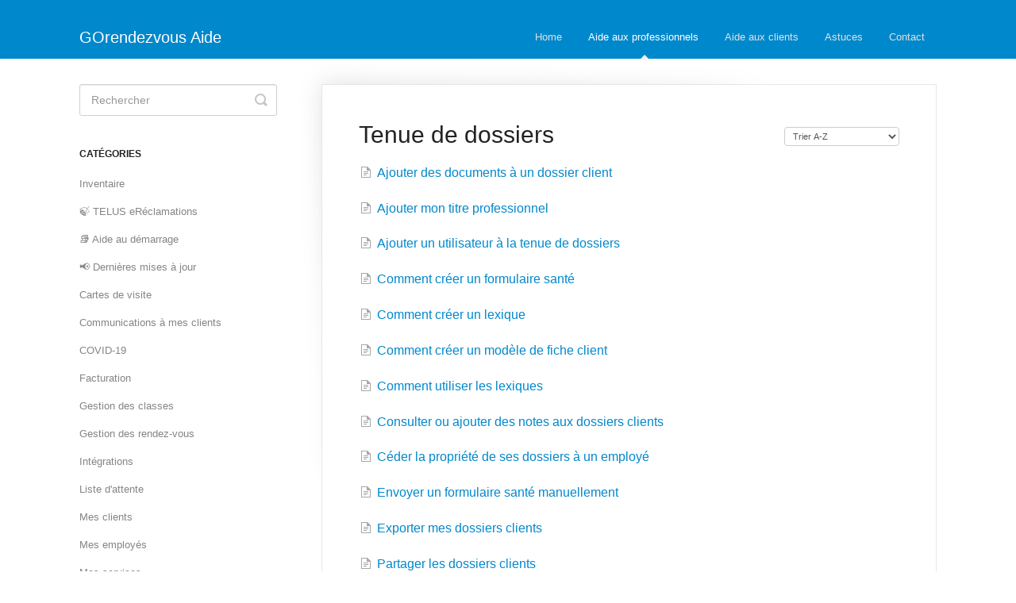

--- FILE ---
content_type: text/html; charset=utf-8
request_url: https://gorendezvousaide.helpscoutdocs.com/category/463-dossiers-clients
body_size: 4140
content:


<!DOCTYPE html>
<html>
    
<head>
    <meta charset="utf-8"/>
    <title>Tenue de dossiers - GOrendezvous Aide</title>
    <meta name="viewport" content="width=device-width, maximum-scale=1"/>
    <meta name="apple-mobile-web-app-capable" content="yes"/>
    <meta name="format-detection" content="telephone=no">
    <meta name="description" content="Question fréquentes et aide sur GOrendezvous"/>
    <meta name="author" content="GOrendezvous"/>
    <link rel="canonical" href="https://gorendezvousaide.helpscoutdocs.com/category/463-dossiers-clients"/>
    

    
        <link rel="stylesheet" href="//d3eto7onm69fcz.cloudfront.net/assets/stylesheets/launch-1768576922013.css">
    
    <style>
        body { background: #ffffff; }
        .navbar .navbar-inner { background: #0088cc; }
        .navbar .nav li a, 
        .navbar .icon-private-w  { color: #e1e1e1; }
        .navbar .brand, 
        .navbar .nav li a:hover, 
        .navbar .nav li a:focus, 
        .navbar .nav .active a, 
        .navbar .nav .active a:hover, 
        .navbar .nav .active a:focus  { color: #ffffff; }
        .navbar a:hover .icon-private-w, 
        .navbar a:focus .icon-private-w, 
        .navbar .active a .icon-private-w, 
        .navbar .active a:hover .icon-private-w, 
        .navbar .active a:focus .icon-private-w { color: #ffffff; }
        #serp-dd .result a:hover,
        #serp-dd .result > li.active,
        #fullArticle strong a,
        #fullArticle a strong,
        .collection a,
        .contentWrapper a,
        .most-pop-articles .popArticles a,
        .most-pop-articles .popArticles a:hover span,
        .category-list .category .article-count,
        .category-list .category:hover .article-count { color: #0088cc; }
        #fullArticle, 
        #fullArticle p, 
        #fullArticle ul, 
        #fullArticle ol, 
        #fullArticle li, 
        #fullArticle div, 
        #fullArticle blockquote, 
        #fullArticle dd, 
        #fullArticle table { color:#585858; }
    </style>
    
    <link rel="apple-touch-icon-precomposed" href="//d33v4339jhl8k0.cloudfront.net/docs/assets/552ec190e4b02f603f687c41/images/5c3546b704286304a71e03fc/Logo_GOrendezvous.png">
    <link rel="shortcut icon" type="image/png" href="//d33v4339jhl8k0.cloudfront.net/docs/assets/552ec190e4b02f603f687c41/images/5c3546b72c7d3a31944fd0b8/favicon.gif">
    <!--[if lt IE 9]>
    
        <script src="//d3eto7onm69fcz.cloudfront.net/assets/javascripts/html5shiv.min.js"></script>
    
    <![endif]-->
    
        <script type="application/ld+json">
        {"@context":"https://schema.org","@type":"WebSite","url":"https://gorendezvousaide.helpscoutdocs.com","potentialAction":{"@type":"SearchAction","target":"https://gorendezvousaide.helpscoutdocs.com/search?query={query}","query-input":"required name=query"}}
        </script>
    
        <script type="application/ld+json">
        {"@context":"https://schema.org","@type":"BreadcrumbList","itemListElement":[{"@type":"ListItem","position":1,"name":"GOrendezvous Aide","item":"https://gorendezvousaide.helpscoutdocs.com"},{"@type":"ListItem","position":2,"name":"Aide aux professionnels","item":"https://gorendezvousaide.helpscoutdocs.com/collection/6-aide-aux-professionnels"},{"@type":"ListItem","position":3,"name":"Tenue de dossiers","item":"https://gorendezvousaide.helpscoutdocs.com/category/463-dossiers-clients"}]}
        </script>
    
    
        <meta name="robots" content="noindex, nofollow">
    
</head>
    
    <body>
        
<header id="mainNav" class="navbar">
    <div class="navbar-inner">
        <div class="container-fluid">
            <a class="brand" href="https://www.gorendezvous.com/fr">
            
                <span>GOrendezvous Aide</span>
            
            </a>
            
                <button type="button" class="btn btn-navbar" data-toggle="collapse" data-target=".nav-collapse">
                    <span class="sr-only">Toggle Navigation</span>
                    <span class="icon-bar"></span>
                    <span class="icon-bar"></span>
                    <span class="icon-bar"></span>
                </button>
            
            <div class="nav-collapse collapse">
                <nav role="navigation"><!-- added for accessibility -->
                <ul class="nav">
                    
                        <li id="home"><a href="/">Home <b class="caret"></b></a></li>
                    
                    
                        
                            <li  class="active"  id="aide-aux-professionnels"><a href="/collection/6-aide-aux-professionnels">Aide aux professionnels  <b class="caret"></b></a></li>
                        
                            <li  id="aide-aux-clients"><a href="/collection/12-aide-aux-clients">Aide aux clients  <b class="caret"></b></a></li>
                        
                            <li  id="astuces"><a href="/collection/33-astuces">Astuces  <b class="caret"></b></a></li>
                        
                    
                    
                        <li id="contact"><a href="#" class="contactUs" onclick="window.Beacon('open')">Contact</a></li>
                        <li id="contactMobile"><a href="#" class="contactUs" onclick="window.Beacon('open')">Contact</a></li>
                    
                </ul>
                </nav>
            </div><!--/.nav-collapse -->
        </div><!--/container-->
    </div><!--/navbar-inner-->
</header>
        <section id="contentArea" class="container-fluid">
            <div class="row-fluid">
                <section id="main-content" class="span9">
                    <div class="contentWrapper">
                        
    <hgroup id="categoryHead">
        <h1>Tenue de dossiers</h1>
        <p class="descrip"></p>
        <div class="sort">
             

<form action="/category/463-dossiers-clients" method="GET" >
    
                <select name="sort" id="sortBy" title="sort-by" onchange="this.form.submit();" aria-label="Page reloads on selection">
                    
                        <option value="" >Tri par défault</option>
                    
                        <option value="name"  selected="selected">Trier A-Z</option>
                    
                        <option value="popularity" >Trier par popularité</option>
                    
                        <option value="updatedAt" >Trier par date de mise à jour</option>
                    
                </select>
            
</form>

        </div>
    </hgroup><!--/categoryHead-->

    
        <ul class="articleList">
            
                <li><a href="/article/723-ajouter-des-documents-a-un-dossier-client"><i class="icon-article-doc"></i><span>Ajouter des documents à un dossier client</span></a></li>
            
                <li><a href="/article/783-ajouter-mon-titre-professionnel"><i class="icon-article-doc"></i><span>Ajouter mon titre professionnel</span></a></li>
            
                <li><a href="/article/712-ajouter-un-utilisateur-dans-la-tenue-de-dossier"><i class="icon-article-doc"></i><span>Ajouter un utilisateur à la tenue de dossiers</span></a></li>
            
                <li><a href="/article/580-comment-creer-un-formulaire-sante"><i class="icon-article-doc"></i><span>Comment créer un formulaire santé</span></a></li>
            
                <li><a href="/article/579-comment-creer-un-lexique"><i class="icon-article-doc"></i><span>Comment créer un lexique</span></a></li>
            
                <li><a href="/article/568-comment-creer-un-modele-de-fiche-client-bilan-de-sante"><i class="icon-article-doc"></i><span>Comment créer un modèle de fiche client</span></a></li>
            
                <li><a href="/article/581-comment-utiliser-les-lexiques"><i class="icon-article-doc"></i><span>Comment utiliser les lexiques</span></a></li>
            
                <li><a href="/article/258-consulter-ou-ajouter-des-notes-aux-dossiers-clients"><i class="icon-article-doc"></i><span>Consulter ou ajouter des notes aux dossiers clients</span></a></li>
            
                <li><a href="/article/780-ceder-la-propriete-de-ses-dossiers-a-un-employe"><i class="icon-article-doc"></i><span>Céder la propriété de ses dossiers à un employé</span></a></li>
            
                <li><a href="/article/694-envoyer-un-formulaire-sante-manuellement"><i class="icon-article-doc"></i><span>Envoyer un formulaire santé manuellement</span></a></li>
            
                <li><a href="/article/633-exporter-mes-dossiers-clients"><i class="icon-article-doc"></i><span>Exporter mes dossiers clients</span></a></li>
            
                <li><a href="/article/464-acces-aux-dossiers-clients"><i class="icon-article-doc"></i><span>Partager les dossiers clients</span></a></li>
            
                <li><a href="/article/802-rendez-vous-pour-deux-personnes"><i class="icon-article-doc"></i><span>Rendez-vous pour deux personnes</span></a></li>
            
                <li><a href="/article/596-tracabilite-et-modification-fiche-client"><i class="icon-article-doc"></i><span>Traçabilité et modification fiche client</span></a></li>
            
        </ul><!--/articleList-->

        
    

                    </div><!--/contentWrapper-->
                    
                </section><!--/content-->
                <aside id="sidebar" class="span3">
                 

<form action="/search" method="GET" id="searchBar" class="sm" autocomplete="off">
    
                    <input type="hidden" name="collectionId" value="5533ab15e4b0a2d7e23f6526"/>
                    <input type="text" name="query" title="search-query" class="search-query" placeholder="Rechercher" value="" aria-label="Rechercher" />
                    <button type="submit">
                        <span class="sr-only">Toggle Search</span>
                        <i class="icon-search"></i>
                    </button>
                    <div id="serp-dd" style="display: none;" class="sb">
                        <ul class="result">
                        </ul>
                    </div>
                
</form>

                
                    <h3>Catégories</h3>
                    <ul class="nav nav-list">
                    
                        
                            <li ><a href="/category/809-inventaire">Inventaire  <i class="icon-arrow"></i></a></li>
                        
                    
                        
                            <li ><a href="/category/744-ereclamations">🍃 TELUS eRéclamations  <i class="icon-arrow"></i></a></li>
                        
                    
                        
                            <li ><a href="/category/9-aide-au-demarrage">📚 Aide au démarrage  <i class="icon-arrow"></i></a></li>
                        
                    
                        
                            <li ><a href="/category/776-mise-a-jour-juillet-2022">📢 Dernières mises à jour  <i class="icon-arrow"></i></a></li>
                        
                    
                        
                            <li ><a href="/category/620-covid-19">Cartes de visite  <i class="icon-arrow"></i></a></li>
                        
                    
                        
                            <li ><a href="/category/237-communications-clients">Communications à mes clients  <i class="icon-arrow"></i></a></li>
                        
                    
                        
                            <li ><a href="/category/399-carte-de-visites">COVID-19  <i class="icon-arrow"></i></a></li>
                        
                    
                        
                            <li ><a href="/category/398-cours-de-groupe">Facturation  <i class="icon-arrow"></i></a></li>
                        
                    
                        
                            <li ><a href="/category/306-gestion-des-rendez-vous">Gestion des classes  <i class="icon-arrow"></i></a></li>
                        
                    
                        
                            <li ><a href="/category/450-integration">Gestion des rendez-vous  <i class="icon-arrow"></i></a></li>
                        
                    
                        
                            <li ><a href="/category/728-liste-dattente">Intégrations  <i class="icon-arrow"></i></a></li>
                        
                    
                        
                            <li ><a href="/category/85-mes-clients">Liste d&#x27;attente  <i class="icon-arrow"></i></a></li>
                        
                    
                        
                            <li ><a href="/category/238-mes-disponibilites">Mes clients  <i class="icon-arrow"></i></a></li>
                        
                    
                        
                            <li ><a href="/category/114-mes-employes">Mes employés  <i class="icon-arrow"></i></a></li>
                        
                    
                        
                            <li ><a href="/category/24-gestion-de-vos-services">Mes services  <i class="icon-arrow"></i></a></li>
                        
                    
                        
                            <li ><a href="/category/15-abonnement">Mon abonnement  <i class="icon-arrow"></i></a></li>
                        
                    
                        
                            <li ><a href="/category/370-paiement">Mon horaire  <i class="icon-arrow"></i></a></li>
                        
                    
                        
                            <li ><a href="/category/17-gestion-de-rendez-vous">Prise de rendez-vous en ligne  <i class="icon-arrow"></i></a></li>
                        
                    
                        
                            <li ><a href="/category/25-promouvoir-la-prise-de-rendez-vous-en-ligne">Promouvoir mon entreprise  <i class="icon-arrow"></i></a></li>
                        
                    
                        
                            <li ><a href="/category/41-rapports">Rapports  <i class="icon-arrow"></i></a></li>
                        
                    
                        
                            <li ><a href="/category/307-mes-recus">Reçus d&#x27;assurance  <i class="icon-arrow"></i></a></li>
                        
                    
                        
                            <li  class="active" ><a href="/category/463-dossiers-clients">Tenue de dossiers  <i class="icon-arrow"></i></a></li>
                        
                    
                        
                            <li ><a href="/category/729-application-mobile">Version mobile  <i class="icon-arrow"></i></a></li>
                        
                    
                        
                            <li ><a href="/category/569-experience-clients">Vidéoconférence  <i class="icon-arrow"></i></a></li>
                        
                    
                    </ul>
                
                </aside><!--/span-->
            </div><!--/row-->
            <div id="noResults" style="display:none;">Aucun résultat trouvé</div>
            <footer>
                

<p>&copy;
    
        <a href="https://www.gorendezvous.com/fr">GOrendezvous</a>
    
    2026. <span>Powered by <a rel="nofollow noopener noreferrer" href="https://www.helpscout.com/docs-refer/?co=GOrendezvous&utm_source=docs&utm_medium=footerlink&utm_campaign=Docs+Branding" target="_blank">Help Scout</a></span>
    
        
    
</p>

            </footer>
        </section><!--/.fluid-container-->
        
            

<script id="beaconLoader" type="text/javascript">!function(e,t,n){function a(){var e=t.getElementsByTagName("script")[0],n=t.createElement("script");n.type="text/javascript",n.async=!0,n.src="https://beacon-v2.helpscout.net",e.parentNode.insertBefore(n,e)}if(e.Beacon=n=function(t,n,a){e.Beacon.readyQueue.push({method:t,options:n,data:a})},n.readyQueue=[],"complete"===t.readyState)return a();e.attachEvent?e.attachEvent("onload",a):e.addEventListener("load",a,!1)}(window,document,window.Beacon||function(){});</script>
<script type="text/javascript">window.Beacon('init', '531a3527-113b-4756-b1e2-92d5932e14bb')</script>

<script type="text/javascript">
    function hashChanged() {
        var hash = window.location.hash.substring(1); 
        if (hash === 'contact') {
            window.Beacon('open')
        }
    }

    if (window.location.hash) {
        hashChanged()
    }

    window.onhashchange = function () {
        hashChanged()
    }

    window.addEventListener('hashchange', hashChanged, false);

</script>

        
        
    <script src="//d3eto7onm69fcz.cloudfront.net/assets/javascripts/app4.min.js"></script>

<script>
// keep iOS links from opening safari
if(("standalone" in window.navigator) && window.navigator.standalone){
// If you want to prevent remote links in standalone web apps opening Mobile Safari, change 'remotes' to true
var noddy, remotes = false;
document.addEventListener('click', function(event) {
noddy = event.target;
while(noddy.nodeName !== "A" && noddy.nodeName !== "HTML") {
noddy = noddy.parentNode;
}

if('href' in noddy && noddy.href.indexOf('http') !== -1 && (noddy.href.indexOf(document.location.host) !== -1 || remotes)){
event.preventDefault();
document.location.href = noddy.href;
}

},false);
}
</script>
        
    </body>
</html>